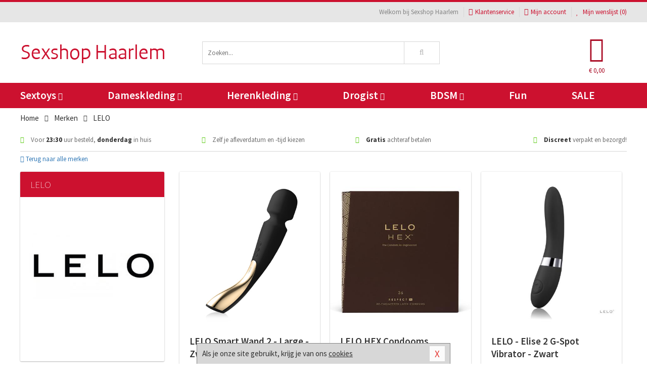

--- FILE ---
content_type: text/html; charset=UTF-8
request_url: https://www.sexshop-haarlem.nl/merken/lelo_vibrators
body_size: 8010
content:
<!DOCTYPE html>
<html lang="nl">
<head>
<title>LELO</title>
<meta name="viewport" content="width=device-width, initial-scale=1.0, user-scalable=no">
<meta http-equiv="X-UA-Compatible" content="IE=edge">
<meta content="IE=edge" http-equiv="X-UA-Compatible">
<meta charset="utf-8">
<meta name="format-detection" content="telephone=no">



<meta name="robots" content="index, follow">






<meta name="keywords" content="">



<meta name="description" content="">









<link nonce="395b1ead94606f399575a6118e28c22998d06bc1eeb562a95ea22b13af6d495a" href="https://cdn.edc.nl/customs/css/styles_523.css" rel="stylesheet">






<meta name="author" content="Sexshop Haarlem">



<link nonce="395b1ead94606f399575a6118e28c22998d06bc1eeb562a95ea22b13af6d495a" rel="canonical" href="https://www.sexshop-haarlem.nl/merken/lelo_vibrators">






<!-- Global site tag (gtag.js) - Google Analytics -->
<script  nonce="395b1ead94606f399575a6118e28c22998d06bc1eeb562a95ea22b13af6d495a" async src="https://www.googletagmanager.com/gtag/js?id=UA-42759616-27"></script>
<script  nonce="395b1ead94606f399575a6118e28c22998d06bc1eeb562a95ea22b13af6d495a">
    window.dataLayer = window.dataLayer || [];
    function gtag(){dataLayer.push(arguments);}
    gtag('js', new Date());

        gtag('config', 'UA-42759616-27');
</script>


<!-- HTML5 Shim and Respond.js IE8 support of HTML5 elements and media queries -->
<!-- WARNING: Respond.js doesn't work if you view the page via file:// -->
<!--[if lt IE 9]>
  <script  nonce="395b1ead94606f399575a6118e28c22998d06bc1eeb562a95ea22b13af6d495a" src="https://oss.maxcdn.com/libs/html5shiv/3.7.0/html5shiv.js"></script>
  <script  nonce="395b1ead94606f399575a6118e28c22998d06bc1eeb562a95ea22b13af6d495a" src="https://oss.maxcdn.com/libs/respond.js/1.3.0/respond.min.js"></script>
<![endif]-->


<style nonce="395b1ead94606f399575a6118e28c22998d06bc1eeb562a95ea22b13af6d495a">
#new_alert_overlay{
    position:fixed;
    top:0;
    right:0;
    bottom:0;
    left:0;
    content:'';
    z-index:9999;
    background-color:rgba(255,255,255,0.8);
}
.new-alert{
    position:absolute;
    top:50%;
    left:50%;
    z-index:10000;
    padding:15px;
    background-color:white;
    border:1px solid #333;
    transform:translate(-50%,-50%);
    text-align:center;
}

.new-alert button{
    margin-top:10px;
    padding:3px 13px;
    background:none;
    border:none;
    border:1px solid #B9B9B9;
    text-transform:uppercase;
}
</style>
</head>
<body>



<div class="body-blur"></div>






<div id="overall_popup_window"></div>
<div id="modal_wrapper"></div>



<div class="site-header-topbar">
<div class="container">







<div class="links-menu">
<ul>



<li class="welcome">Welkom bij Sexshop Haarlem</li>



<li><a href="https://www.sexshop-haarlem.nl/klantenservice" title="Klantenservice" target="_self"><i class="fa fa-comments"></i>Klantenservice</a></li>



<li><a href="https://www.sexshop-haarlem.nl/account" title="Mijn account"><i class="fa fa-user"></i>Mijn account</a></li>



<li class="wishlistIndicator">
<a href="https://www.sexshop-haarlem.nl/wenslijst" title="Mijn wenslijst">



<i id="wishlist_header_icon" class="fa fa-heart"></i>



Mijn wenslijst


(<span id="wishlist_header_count">0</span>)
</a>
</li>
</ul>
</div>






<div class="mobiele-header">


<div class="button menu">
<button id="mobile_navigation_button" type="button"><i class="fa fa-bars"></i></button>
</div>


<div class="button zoeken"><button id="mobile_search_button" type="button"><i class="fa fa-search"></i></button></div>


<div class="button wenslijst wishlistIndicator">
<a href="https://www.sexshop-haarlem.nl/wenslijst" id="mobile_wishlist_button"><i class="fa fa-heart"></i></a>
</div>


<div id="header_winkelwagen_mob" class="button winkelmandje">
<a href="https://www.sexshop-haarlem.nl/afrekenenwinkelwagen" id="mobile_shoppingcart_button"><i class="fa fa-shopping-basket"></i></a>
<span class="ww-aantal">0</span>
</div>


<div class="logo">
<a href="https://www.sexshop-haarlem.nl/">
<img alt="Sexshop Haarlem" class="img-responsive" src="https://cdn.edc.nl/customs/logos/mobiel/523.png" width="290" height="120">
</a>
</div>
</div>
</div>
</div>






<header id="website_header" class="site-header" onmouseleave="winkelwagenclose()">
<div class="container">



<div class="site-header-logo hidden-xs">
<a class="p-r-10" href="https://www.sexshop-haarlem.nl/">
<img alt="Sexshop Haarlem" class="img-responsive" src="https://cdn.edc.nl/customs/logos/shop/523.png" width="290" height="120">
</a>
</div>



<div class="site-header-zoeken">
<form id="top_search" class="header-zoeken-formulier" method="get" action="https://www.sexshop-haarlem.nl/zoeken.html" accept-charset="utf-8">
<input class="header-zoeken-formulier-veld" type="search" name="zoek" placeholder="Zoeken..." onblur="setTimeout(tzs3,500);" onkeyup="tzs(this.value)" onkeydown="tzs4()" autocomplete="off">
<button class="header-zoeken-formulier-knop" type="submit" value="Zoeken"><i class="fa fa-search"></i></button>
<div id="zoeksuggesties" class="hidden-xs"></div>
</form>
</div>



<div id="top_cart" class="site-header-winkelmandje hidden-xs">
<a id="shopping_cart_icon" class="winkelmandje" href="https://www.sexshop-haarlem.nl/afrekenenwinkelwagen" onmouseenter="winkelwagenopen()">



<div class="winkelmandje-icoon"><i class="fa fa-shopping-basket"></i></div>






<div id="shopping_cart_total" class="winkelmandje-prijs">&euro; 0,00</div>
</a></div>




<div id="top_microcart" class="hidden-xs">
<div class="wrapper">
<h2>
Winkelwagen <button type="button" class="" onclick="winkelwagenclose()"><i class="fa fa-times"></i></button>
</h2>
<div class="lege-winkelwagen">
<p>Je winkelwagen bevat nog geen producten.</p>
</div>
</div></div>
</div>
</header>



<nav id="site_navigation">
<div class="container">
<ul class="p-0">
<li class="menu-item mobile title">Winkelen <span class="close-navigation c-pointer">X</span></li>






<li class="menu-item ">
<a href="https://www.sexshop-haarlem.nl/sextoys">
Sextoys<i class="fa fa-caret-down"></i>
</a>


<ul class="sub-nav" style="height:290px;">
<li>
<ul>
<li class="title">
<a href="https://www.sexshop-haarlem.nl/sextoys/vibrators" title="Vibrators" target="_self">
Vibrators</a>
</li>
<li><a href="https://www.sexshop-haarlem.nl/mini-vibrator" title="Mini Vibrators" target="_self">Mini Vibrators</a></li>
<li><a href="https://www.sexshop-haarlem.nl/wand-vibrator" title="Wand Vibrators" target="_self">Wand Vibrators</a></li>
<li><a href="https://www.sexshop-haarlem.nl/opleg-vibrator" title="Opleg Vibrators" target="_self">Opleg Vibrators</a></li>
<li><a href="https://www.sexshop-haarlem.nl/realistische-vibrator" title="Realistische Vibrators" target="_self">Realistische Vibrators</a></li>
<li><a href="https://www.sexshop-haarlem.nl/koppel-vibrator" title="Koppel Vibrators" target="_self">Koppel Vibrators</a></li>
<li><a href="https://www.sexshop-haarlem.nl/tarzan-vibrator" title="Tarzan Vibrators" target="_self">Tarzan Vibrators</a></li>
</ul>
<ul>
<li class="title">
<a href="https://www.sexshop-haarlem.nl/sextoys/dildos" title="Dildo's" target="_self">
Dildo's</a>
</li>
<li><a href="https://www.sexshop-haarlem.nl/dubbele-dildo" title="Dubbele Dildo's" target="_self">Dubbele Dildo's</a></li>
<li><a href="https://www.sexshop-haarlem.nl/xxl-dildo" title="XXL Dildo's" target="_self">XXL Dildo's</a></li>
<li><a href="https://www.sexshop-haarlem.nl/metalen-dildo" title="Metalen Dildo's" target="_self">Metalen Dildo's</a></li>
<li><a href="https://www.sexshop-haarlem.nl/realistische-dildo" title="Realistische Dildo's" target="_self">Realistische Dildo's</a></li>
<li><a href="https://www.sexshop-haarlem.nl/anaal-dildo" title="Anaal Dildo's" target="_self">Anaal Dildo's</a></li>
<li><a href="https://www.sexshop-haarlem.nl/strapon-dildo" title="Voorbind Dildo's" target="_self">Voorbind Dildo's</a></li>
</ul>
<ul>
<li class="title">
<a href="https://www.sexshop-haarlem.nl/sextoys/masturbators" title="Masturbators   " target="_self">
Masturbators   </a>
</li>
<li><a href="https://www.sexshop-haarlem.nl/mond-masturbator" title="Kunst Mond" target="_self">Kunst Mond</a></li>
<li><a href="https://www.sexshop-haarlem.nl/kunstvagina" title="Kunst Vagina" target="_self">Kunst Vagina</a></li>
<li><a href="https://www.sexshop-haarlem.nl/fleshlight-masturbator" title="Fleshlight Masturbators" target="_self">Fleshlight Masturbators</a></li>
<li><a href="https://www.sexshop-haarlem.nl/opblaaspop" title="Opblaaspoppen" target="_self">Opblaaspoppen</a></li>
<li><a href="https://www.sexshop-haarlem.nl/kont-masturbator" title="Kunst Kont" target="_self">Kunst Kont</a></li>
<li><a href="https://www.sexshop-haarlem.nl/vibrerende-masturbator" title="Vibrerende Masturbators" target="_self">Vibrerende Masturbators</a></li>
</ul>
<ul>
<li class="title">
<a href="https://www.sexshop-haarlem.nl/sextoys/anaal-speeltjes" title="Anaal Speeltjes " target="_self">
Anaal Speeltjes </a>
</li>
<li><a href="https://www.sexshop-haarlem.nl/anaal-kralen/klassieke-beads" title="Anaal Beads" target="_self">Anaal Beads</a></li>
<li><a href="https://www.sexshop-haarlem.nl/buttplug-met-vibraties" title="Buttplugs Vibrerend" target="_self">Buttplugs Vibrerend</a></li>
<li><a href="https://www.sexshop-haarlem.nl/anaal-kralen/anaalkettingen" title="Anaal Kettingen" target="_self">Anaal Kettingen</a></li>
<li><a href="https://www.sexshop-haarlem.nl/xxl-buttplug" title="Buttplugs XXL" target="_self">Buttplugs XXL</a></li>
<li><a href="https://www.sexshop-haarlem.nl/buttplug-set" title="Buttplug Sets" target="_self">Buttplug Sets</a></li>
<li><a href="https://www.sexshop-haarlem.nl/standaard-buttplug" title="Buttplugs Standaard" target="_self">Buttplugs Standaard</a></li>
</ul>
<ul>
<li class="title">Meer Seksspeeltjes</li>
<li><a href="https://www.sexshop-haarlem.nl/penisring-set" title="Penisringen" target="_self">Penisringen</a></li>
<li><a href="https://www.sexshop-haarlem.nl/erotische-cadeaus" title="Erotische Cadeaus" target="_self">Erotische Cadeaus</a></li>
<li><a href="https://www.sexshop-haarlem.nl/neukmachine" title="Seksmachines" target="_self">Seksmachines</a></li>
<li><a href="https://www.sexshop-haarlem.nl/spannende-fun-artikelen" title="Fun Artikelen" target="_self">Fun Artikelen</a></li>
<li><a href="https://www.sexshop-haarlem.nl/vibrerend-ei" title="Vibratie Eitjes" target="_self">Vibratie Eitjes</a></li>
<li><a href="https://www.sexshop-haarlem.nl/penis-sleeve" title="Penis Sleeves" target="_self">Penis Sleeves</a></li>
</ul>
</li>
</ul>
</li>
<li class="menu-item ">
<a href="https://www.sexshop-haarlem.nl/vrouwen">
Dameskleding<i class="fa fa-caret-down"></i>
</a>


<ul class="sub-nav" style="height:290px;">
<li>
<ul>
<li class="title">
<a href="https://www.sexshop-haarlem.nl/vrouwen/lingerie-vrouwen" title="Lingerie " target="_self">
Lingerie </a>
</li>
<li><a href="https://www.sexshop-haarlem.nl/sexy-catsuit" title="Catsuits" target="_self">Catsuits</a></li>
<li><a href="https://www.sexshop-haarlem.nl/sexy-dames-string" title="Strings" target="_self">Strings</a></li>
<li><a href="https://www.sexshop-haarlem.nl/bustier-korset" title="Korsetten" target="_self">Korsetten</a></li>
<li><a href="https://www.sexshop-haarlem.nl/nachtkleding" title="Nachtkleding" target="_self">Nachtkleding</a></li>
<li><a href="https://www.sexshop-haarlem.nl/erotische-bh-setjes" title="BH-Sets" target="_self">BH-Sets</a></li>
<li><a href="https://www.sexshop-haarlem.nl/kostuums-rollenspel" title="Rollenspel" target="_self">Rollenspel</a></li>
</ul>
<ul>
<li class="title">
<a href="https://www.sexshop-haarlem.nl/vrouwen/kleding-vrouwen" title="Kleding" target="_self">
Kleding</a>
</li>
<li><a href="https://www.sexshop-haarlem.nl/clubwear-kleding" title="Clubwear" target="_self">Clubwear</a></li>
<li><a href="https://www.sexshop-haarlem.nl/sexy-top-met-rok/rokjes" title="Rokjes" target="_self">Rokjes</a></li>
<li><a href="https://www.sexshop-haarlem.nl/erotische-jurkjes" title="Erotische Jurkjes" target="_self">Erotische Jurkjes</a></li>
<li><a href="https://www.sexshop-haarlem.nl/sexy-top-met-rok/tops" title="Topjes" target="_self">Topjes</a></li>
<li><a href="https://www.sexshop-haarlem.nl/sexy-jurkje" title="Jurkjes" target="_self">Jurkjes</a></li>
<li><a href="https://www.sexshop-haarlem.nl/sexy-dames-kostuums" title="Kostuums" target="_self">Kostuums</a></li>
</ul>
<ul>
<li class="title">
<a href="https://www.sexshop-haarlem.nl/vrouwen/fetish-voor-haar" title="Fetish Collectie " target="_self">
Fetish Collectie </a>
</li>
<li><a href="https://www.sexshop-haarlem.nl/latex-damescollectie/latex-kousen" title="Latex Kousen" target="_self">Latex Kousen</a></li>
<li><a href="https://www.sexshop-haarlem.nl/leren-kleding-voor-haar" title="Leer Collectie" target="_self">Leer Collectie</a></li>
<li><a href="https://www.sexshop-haarlem.nl/lak-damescollectie" title="Lak Collectie " target="_self">Lak Collectie </a></li>
<li><a href="https://www.sexshop-haarlem.nl/wetlook-kleding-voor-haar/sale" title="Sale Wetlook" target="_self">Sale Wetlook</a></li>
<li><a href="https://www.sexshop-haarlem.nl/latex-damescollectie" title="Latex Collectie" target="_self">Latex Collectie</a></li>
<li><a href="https://www.sexshop-haarlem.nl/wetlook-kleding-voor-haar" title="Wetlook Collectie" target="_self">Wetlook Collectie</a></li>
</ul>
<ul>
<li class="title">
<a href="https://www.sexshop-haarlem.nl/vrouwen/beenmode" title="Beenmode" target="_self">
Beenmode</a>
</li>
<li><a href="https://www.sexshop-haarlem.nl/sexy-panty/pantys-open-kruisje" title="Erotische Panty's" target="_self">Erotische Panty's</a></li>
<li><a href="https://www.sexshop-haarlem.nl/sexy-panty" title="Panty Collectie " target="_self">Panty Collectie </a></li>
<li><a href="https://www.sexshop-haarlem.nl/dames-kousen/fun-kousen" title="Fun Kousen" target="_self">Fun Kousen</a></li>
<li><a href="https://www.sexshop-haarlem.nl/dames-kousen" title="Kousen Collectie" target="_self">Kousen Collectie</a></li>
<li><a href="https://www.sexshop-haarlem.nl/dames-legging" title="Leggings" target="_self">Leggings</a></li>
</ul>
<ul>
<li class="title">
<a href="https://www.sexshop-haarlem.nl/vrouwen/accessoires" title="Accessoires" target="_self">
Accessoires</a>
</li>
<li><a href="https://www.sexshop-haarlem.nl/pruiken" title="Pruiken" target="_self">Pruiken</a></li>
<li><a href="https://www.sexshop-haarlem.nl/sexy-halsband-vrouwen" title="Halsbanden" target="_self">Halsbanden</a></li>
<li><a href="https://www.sexshop-haarlem.nl/erotische-sieraden" title="Sieraden" target="_self">Sieraden</a></li>
<li><a href="https://www.sexshop-haarlem.nl/sexy-handschoenen" title="Handschoenen" target="_self">Handschoenen</a></li>
<li><a href="https://www.sexshop-haarlem.nl/valse-wimpers" title="Wimpers" target="_self">Wimpers</a></li>
<li><a href="https://www.sexshop-haarlem.nl/sexy-masker" title="Maskers" target="_self">Maskers</a></li>
</ul>
</li>
</ul>
</li>
<li class="menu-item ">
<a href="https://www.sexshop-haarlem.nl/mannen">
Herenkleding<i class="fa fa-caret-down"></i>
</a>


<ul class="sub-nav" style="height:290px;">
<li>
<ul>
<li class="title">
<a href="https://www.sexshop-haarlem.nl/mannen/lingerie-mannen" title="Heren Collectie" target="_self">
Heren Collectie</a>
</li>
<li><a href="https://www.sexshop-haarlem.nl/heren-lingerie-body" title="Body's" target="_self">Body's</a></li>
<li><a href="https://www.sexshop-haarlem.nl/sexy-heren-slip" title="Slips" target="_self">Slips</a></li>
<li><a href="https://www.sexshop-haarlem.nl/jockstraps" title="Jockstraps" target="_self">Jockstraps</a></li>
<li><a href="https://www.sexshop-haarlem.nl/heren-kostuums-rollenspel" title="Kostuums" target="_self">Kostuums</a></li>
<li><a href="https://www.sexshop-haarlem.nl/sexy-heren-shirt" title="Shirts" target="_self">Shirts</a></li>
</ul>
<ul>
<li class="title">
<a href="https://www.sexshop-haarlem.nl/sexy-heren-boxershorts" title="Shorts " target="_self">
Shorts </a>
</li>
<li><a href="https://www.sexshop-haarlem.nl/sexy-heren-boxershorts/lang-short" title="Lange Shorts" target="_self">Lange Shorts</a></li>
<li><a href="https://www.sexshop-haarlem.nl/sexy-heren-boxershorts" title="Sale Shorts" target="_self">Sale Shorts</a></li>
<li><a href="https://www.sexshop-haarlem.nl/sexy-heren-boxershorts/transparante-shorts" title="Transparante Shorts" target="_self">Transparante Shorts</a></li>
<li><a href="https://www.sexshop-haarlem.nl/sexy-heren-boxershorts/klassieke-shorts" title="Klassieke Shorts" target="_self">Klassieke Shorts</a></li>
</ul>
<ul>
<li class="title">
<a href="https://www.sexshop-haarlem.nl/sexy-heren-string" title="Strings" target="_self">
Strings</a>
</li>
<li><a href="https://www.sexshop-haarlem.nl/sexy-heren-string/transparante-strings" title="Transparante Strings" target="_self">Transparante Strings</a></li>
<li><a href="https://www.sexshop-haarlem.nl/sexy-heren-string/fun-strings" title="Fun Strings" target="_self">Fun Strings</a></li>
<li><a href="https://www.sexshop-haarlem.nl/sexy-heren-string/klassieke-heren-string" title="Klassieke Strings" target="_self">Klassieke Strings</a></li>
<li><a href="https://www.sexshop-haarlem.nl/sexy-heren-string/sale" title="Sale Strings" target="_self">Sale Strings</a></li>
<li><a href="https://www.sexshop-haarlem.nl/sexy-heren-string/erotische-strings" title="Erotische Strings" target="_self">Erotische Strings</a></li>
</ul>
<ul>
<li class="title">
<a href="https://www.sexshop-haarlem.nl/mannen/fetish-voor-hem" title="Fetish Collectie" target="_self">
Fetish Collectie</a>
</li>
<li><a href="https://www.sexshop-haarlem.nl/latex-herenkleding" title="Latex Collectie" target="_self">Latex Collectie</a></li>
<li><a href="https://www.sexshop-haarlem.nl/leren-kleding-mannen" title="Leer Collectie" target="_self">Leer Collectie</a></li>
<li><a href="https://www.sexshop-haarlem.nl/dildo-slip/dildo-slip-mannen" title="Dildo Slips" target="_self">Dildo Slips</a></li>
<li><a href="https://www.sexshop-haarlem.nl/wetlook-kleding-heren" title="Wetlook Collectie " target="_self">Wetlook Collectie </a></li>
<li><a href="https://www.sexshop-haarlem.nl/lak-herenkleding" title="Lak Collectie " target="_self">Lak Collectie </a></li>
</ul>
<ul>
<li class="title">
<a href="https://www.sexshop-haarlem.nl/merken" title="Populaire Merken" target="_self">
Populaire Merken</a>
</li>
<li><a href="https://www.sexshop-haarlem.nl/merken/goodfellas" title="Goodfellas" target="_self">Goodfellas</a></li>
<li><a href="https://www.sexshop-haarlem.nl/merken/apollo" title="Apollo" target="_self">Apollo</a></li>
<li><a href="https://www.sexshop-haarlem.nl/merken/male-power-lingerie" title="Male Power" target="_self">Male Power</a></li>
<li><a href="https://www.sexshop-haarlem.nl/merken/blue-line" title="Blue Line" target="_self">Blue Line</a></li>
<li><a href="https://www.sexshop-haarlem.nl/merken/envy-menswear" title="Envy" target="_self">Envy</a></li>
</ul>
</li>
</ul>
</li>
<li class="menu-item ">
<a href="https://www.sexshop-haarlem.nl/drogist">
Drogist<i class="fa fa-caret-down"></i>
</a>


<ul class="sub-nav" style="height:290px;">
<li>
<ul>
<li class="title">
<a href="https://www.sexshop-haarlem.nl/drogist/vrouwen" title="Vrouwen" target="_self">
Vrouwen</a>
</li>
<li><a href="https://www.sexshop-haarlem.nl/persoonlijke-verzorging-dames" title="Persoonlijke Verzorging" target="_self">Persoonlijke Verzorging</a></li>
<li><a href="https://www.sexshop-haarlem.nl/intieme-douche-vrouwen" title="Intieme Douches" target="_self">Intieme Douches</a></li>
<li><a href="https://www.sexshop-haarlem.nl/libido-verhogen-vrouw" title="Libido Verhogers" target="_self">Libido Verhogers</a></li>
<li><a href="https://www.sexshop-haarlem.nl/borstpomp" title="Borstpompen" target="_self">Borstpompen</a></li>
<li><a href="https://www.sexshop-haarlem.nl/erotische-dames-parfums" title="Parfums &amp; Feromonen" target="_self">Parfums &amp; Feromonen</a></li>
<li><a href="https://www.sexshop-haarlem.nl/vagina-creme" title="Crèmes " target="_self">Crèmes </a></li>
</ul>
<ul>
<li class="title">
<a href="https://www.sexshop-haarlem.nl/drogist/mannen" title="Mannen" target="_self">
Mannen</a>
</li>
<li><a href="https://www.sexshop-haarlem.nl/persoonlijke-verzorging-heren" title="Scheerproducten" target="_self">Scheerproducten</a></li>
<li><a href="https://www.sexshop-haarlem.nl/erectiemiddelen" title="Erectiepillen" target="_self">Erectiepillen</a></li>
<li><a href="https://www.sexshop-haarlem.nl/klaarkomen-uitstellen" title="Uitstellen Klaarkomen" target="_self">Uitstellen Klaarkomen</a></li>
<li><a href="https://www.sexshop-haarlem.nl/intieme-douche" title="Intieme Verzorging" target="_self">Intieme Verzorging</a></li>
<li><a href="https://www.sexshop-haarlem.nl/verbeteren-sperma" title="Verbeteren Sperma" target="_self">Verbeteren Sperma</a></li>
<li><a href="https://www.sexshop-haarlem.nl/libido-verhogen-man" title="Libido Verhogers" target="_self">Libido Verhogers</a></li>
</ul>
<ul>
<li class="title">
<a href="https://www.sexshop-haarlem.nl/drogist/glijmiddelen" title="Glijmiddelen" target="_self">
Glijmiddelen</a>
</li>
<li><a href="https://www.sexshop-haarlem.nl/siliconen-glijmiddel" title="Glijmiddel Siliconen" target="_self">Glijmiddel Siliconen</a></li>
<li><a href="https://www.sexshop-haarlem.nl/smaakjes-glijmiddel" title="Glijmiddel Smaakje" target="_self">Glijmiddel Smaakje</a></li>
<li><a href="https://www.sexshop-haarlem.nl/fisting-gel" title="Fisting Gel" target="_self">Fisting Gel</a></li>
<li><a href="https://www.sexshop-haarlem.nl/stimulerend-glijmiddel" title="Glijmiddel Stimulerend" target="_self">Glijmiddel Stimulerend</a></li>
<li><a href="https://www.sexshop-haarlem.nl/anaal-glijmiddel" title="Glijmiddel Anaal " target="_self">Glijmiddel Anaal </a></li>
<li><a href="https://www.sexshop-haarlem.nl/glijmiddel-waterbasis" title="Glijmiddel Waterbasis" target="_self">Glijmiddel Waterbasis</a></li>
</ul>
<ul>
<li class="title">
<a href="https://www.sexshop-haarlem.nl/drogist/massage" title="Massage" target="_self">
Massage</a>
</li>
<li><a href="https://www.sexshop-haarlem.nl/massage-kaars" title="Massage Kaarsen" target="_self">Massage Kaarsen</a></li>
<li><a href="https://www.sexshop-haarlem.nl/lichaamspoeder" title="Lichaamspoeder" target="_self">Lichaamspoeder</a></li>
<li><a href="https://www.sexshop-haarlem.nl/massage-olie" title="Massage Oliën " target="_self">Massage Oliën </a></li>
<li><a href="https://www.sexshop-haarlem.nl/massage-apparaat" title="Massage Apparaten" target="_self">Massage Apparaten</a></li>
<li><a href="https://www.sexshop-haarlem.nl/massage-cadeau" title="Massage Cadeaus" target="_self">Massage Cadeaus</a></li>
<li><a href="https://www.sexshop-haarlem.nl/bodypaint" title="Bodypaint" target="_self">Bodypaint</a></li>
</ul>
<ul>
<li class="title">
<a href="https://www.sexshop-haarlem.nl/drogist/condooms" title="Condooms" target="_self">
Condooms</a>
</li>
<li><a href="https://www.sexshop-haarlem.nl/stimulerende-condooms" title="Extra Stimulerend" target="_self">Extra Stimulerend</a></li>
<li><a href="https://www.sexshop-haarlem.nl/standaard-condooms" title="Standaard" target="_self">Standaard</a></li>
<li><a href="https://www.sexshop-haarlem.nl/latexvrije-condooms" title="Latexvrij" target="_self">Latexvrij</a></li>
<li><a href="https://www.sexshop-haarlem.nl/condoom-orgasme-uitstellen" title="Orgasme Uitstellen" target="_self">Orgasme Uitstellen</a></li>
<li><a href="https://www.sexshop-haarlem.nl/bulkverpakking-condooms" title="Bulkverpakking" target="_self">Bulkverpakking</a></li>
<li><a href="https://www.sexshop-haarlem.nl/smaak-condooms" title="Smaakje" target="_self">Smaakje</a></li>
</ul>
</li>
</ul>
</li>
<li class="menu-item ">
<a href="https://www.sexshop-haarlem.nl/bdsm">
BDSM<i class="fa fa-caret-down"></i>
</a>


<ul class="sub-nav" style="height:290px;">
<li>
<ul>
<li class="title">
<a href="https://www.sexshop-haarlem.nl/bdsm/boeien" title="Boeien" target="_self">
Boeien</a>
</li>
<li><a href="https://www.sexshop-haarlem.nl/enkelboeien-bdsm" title="Enkelboeien" target="_self">Enkelboeien</a></li>
<li><a href="https://www.sexshop-haarlem.nl/satijnen-boeien-bdsm" title="Satijnen Boeien" target="_self">Satijnen Boeien</a></li>
<li><a href="https://www.sexshop-haarlem.nl/boeien-hogtie" title="Hogtie Boeien" target="_self">Hogtie Boeien</a></li>
<li><a href="https://www.sexshop-haarlem.nl/stalen-boeien-bdsm" title="Stalen Boeien" target="_self">Stalen Boeien</a></li>
<li><a href="https://www.sexshop-haarlem.nl/leren-boeien-bdsm" title="Leder Boeien" target="_self">Leder Boeien</a></li>
<li><a href="https://www.sexshop-haarlem.nl/pluche-boeien-bdsm" title="Pluche Boeien" target="_self">Pluche Boeien</a></li>
</ul>
<ul>
<li class="title">
<a href="https://www.sexshop-haarlem.nl/bdsm/sm-speeltjes" title="SM Speeltjes" target="_self">
SM Speeltjes</a>
</li>
<li><a href="https://www.sexshop-haarlem.nl/pinwheel-bdsm" title="Pinwheels" target="_self">Pinwheels</a></li>
<li><a href="https://www.sexshop-haarlem.nl/dilator" title="Dilators" target="_self">Dilators</a></li>
<li><a href="https://www.sexshop-haarlem.nl/tepelklemmen" title="Tepelklemmen" target="_self">Tepelklemmen</a></li>
<li><a href="https://www.sexshop-haarlem.nl/electro-sex" title="Electro Sex" target="_self">Electro Sex</a></li>
<li><a href="https://www.sexshop-haarlem.nl/sm-zweep" title="Zwepen" target="_self">Zwepen</a></li>
<li><a href="https://www.sexshop-haarlem.nl/sm-paddle" title="Paddles" target="_self">Paddles</a></li>
</ul>
<ul>
<li class="title">
<a href="https://www.sexshop-haarlem.nl/bdsm/bondage" title="Bondage Toys" target="_self">
Bondage Toys</a>
</li>
<li><a href="https://www.sexshop-haarlem.nl/bondage-harnas-bdsm" title="Harnassen" target="_self">Harnassen</a></li>
<li><a href="https://www.sexshop-haarlem.nl/spreidstang-bdsm" title="Spreidstangen" target="_self">Spreidstangen</a></li>
<li><a href="https://www.sexshop-haarlem.nl/knevel-bdsm" title="Knevels" target="_self">Knevels</a></li>
<li><a href="https://www.sexshop-haarlem.nl/maskers-bdsm" title="Maskers" target="_self">Maskers</a></li>
<li><a href="https://www.sexshop-haarlem.nl/halsband-bdsm" title="Halsbanden" target="_self">Halsbanden</a></li>
<li><a href="https://www.sexshop-haarlem.nl/bondage-set-bdsm" title="Pakketten" target="_self">Pakketten</a></li>
</ul>
<ul>
<li class="title">
<a href="https://www.sexshop-haarlem.nl/bdsm/chastity" title="Chastity" target="_self">
Chastity</a>
</li>
<li><a href="https://www.sexshop-haarlem.nl/bal-klemmen-bdsm/ball-stretchers" title="Ball Stretchers" target="_self">Ball Stretchers</a></li>
<li><a href="https://www.sexshop-haarlem.nl/peniskooi-bdsm/cbx-peniskooi" title="CB-X Kooien" target="_self">CB-X Kooien</a></li>
<li><a href="https://www.sexshop-haarlem.nl/bal-klemmen-bdsm/ball-crushers" title="Ball Crushers" target="_self">Ball Crushers</a></li>
<li><a href="https://www.sexshop-haarlem.nl/kuisheidsgordel" title="Kuisheidsgordels" target="_self">Kuisheidsgordels</a></li>
<li><a href="https://www.sexshop-haarlem.nl/bal-klemmen-bdsm/ball-spreaders" title="Ball Spreaders" target="_self">Ball Spreaders</a></li>
<li><a href="https://www.sexshop-haarlem.nl/peniskooi-bdsm" title="Peniskooien" target="_self">Peniskooien</a></li>
</ul>
<ul>
<li class="title">Specials  </li>
<li><a href="https://www.sexshop-haarlem.nl/kietelveer-bdsm" title="Kietelveren" target="_self">Kietelveren</a></li>
<li><a href="https://www.sexshop-haarlem.nl/tepelzuigers" title="Tepelzuigers" target="_self">Tepelzuigers</a></li>
<li><a href="https://www.sexshop-haarlem.nl/penis-plug-bdsm" title="Penis Plugs" target="_self">Penis Plugs</a></li>
<li><a href="https://www.sexshop-haarlem.nl/sm-kaars-bdsm" title="SM Kaarsen" target="_self">SM Kaarsen</a></li>
<li><a href="https://www.sexshop-haarlem.nl/bondage-touwen-bdsm" title="Bondage Touwen" target="_self">Bondage Touwen</a></li>
<li><a href="https://www.sexshop-haarlem.nl/speculum" title="Speculums" target="_self">Speculums</a></li>
</ul>
</li>
</ul>
</li>
<li class="menu-item hide">
<a href="https://www.sexshop-haarlem.nl/fun">
Fun</a>


</li>
<li class="menu-item ">
<a href="https://www.sexshop-haarlem.nl/fun">
Fun</a>


</li>
<li class="menu-item sale hidden-xs">
<a href="https://www.sexshop-haarlem.nl/sale">
SALE</a>


</li>






<li class="menu-item mobile"><a href="https://www.sexshop-haarlem.nl/blog">Blog</a></li>
<li class="menu-item mobile title">Account</li>
<li class="menu-item mobile"><a href="https://www.sexshop-haarlem.nl/afrekenenwinkelwagen"><i class="fa fa-shopping-basket"></i> Winkelwagen</a></li>
<li class="menu-item mobile"><a href="https://www.sexshop-haarlem.nl/wenslijst"><i class="fa fa-heart"></i> Wenslijst</a></li>
<li class="menu-item mobile"><a href="https://www.sexshop-haarlem.nl/account"><i class="fa fa-user"></i> Mijn account</a></li>
<li class="menu-item visible-xs klantenservice">
<a href="https://www.sexshop-haarlem.nl/klantenservice">
<i class="fa fa-comments"></i>
<span class="hidden-xs">+31 598 690453<br></span>
<span class="subline">Klantenservice<span class="status">| Nu open</span></span>
</a>
</li>
</ul>
</div>
</nav>






<nav>
<div class="breadcrumb-container white">
<div class="container">
<div class="row">
<div class="col-xs-12 col-sm-12 col-md-12 col-lg-12">
<ul id="breadcrumb">
<li>
<a href="/">
<span>
<span>Terug naar</span>  Home</span>
</a>
</li>
<li>
<a href="/merken">
<span>
<span>Terug naar</span>  Merken</span>
</a>
</li>
</ul>

<div class="actieve-pagina">
<i class="visible-xs fa fa-caret-left"></i>
<span>
LELO</span>
</div>
</div>
</div>
</div>
</div>

<script  nonce="395b1ead94606f399575a6118e28c22998d06bc1eeb562a95ea22b13af6d495a" type="application/ld+json">
{
  "@context": "http://schema.org",
  "@type": "BreadcrumbList",
  "itemListElement": [
  {
    "@type": "ListItem",
    "position": 1,
    "item": {
      "@id": "/",
      "name": "Home"
    }
  },
   {
    "@type": "ListItem",
    "position": 2,
    "item": {
      "@id": "/merken",
      "name": "Merken"
    }
  },
   {
    "@type": "ListItem",
    "position": 3,
    "item": {
      "@id": "/merken/lelo_vibrators",
      "name": "LELO"
    }
  }
   ]
}
</script>


<div class="usp-wrapper">
<div class="container">
<div class="row">
<div class="hidden-xs col-sm-12 col-md-12 col-lg-12">

<ul class="usps">
<li><span class="fa fa-check c-c2a"></span> Voor <strong>23:30</strong> uur besteld, <strong>donderdag</strong> in huis</li>
<li class=" hidden-sm hidden-md"><span class="fa fa-check c-c2a"></span> Zelf je afleverdatum en -tijd kiezen</li>
<li class="hidden-sm"><span class="fa fa-check c-c2a"></span> <strong>Gratis</strong> achteraf betalen</li>
<li><span class="fa fa-check c-c2a"></span> <strong>Discreet</strong> verpakt en bezorgd!</li>
</ul>
</div>
</div>
</div>
</div>
</nav>

<div id="merken">
<div class="container">
<div class="row">

<div class="col-xs-12">
<a href="/merken" class="hidden-xs terug-link d-block h-30 f-lh-30">
<span class="fa fa-angle-left"></span>
Terug naar alle merken</a>
</div>

<div class="col-xs-12 col-sm-4 col-md-3 col-lg-3   sidebar">
<div class="card m-t-10">

<div class="card-header">
<div class="card-title">LELO</div>
</div>

<div class="card-image">
<img alt="LELO" src="//cdn.edc.nl/merken/lelo_vibrators.jpg">
</div>

<div class="card-content">
<p></p>
</div>
</div>
</div>


<div class="col-xs-12 col-sm-8 col-md-9 col-lg-9">


<div id="merken_details_producten">
<div class="producten-overzicht">







<div class="col-xs-12 col-sm-6 col-md-4 col-lg-4 po_blok">





<div class="card">



<div class="card-image m-t-20">
<div class="absolute-square">
<a href="/massage-apparaat/lelo-smart-wand-2-large-zwart_39073.html" rel="no-follow" class="content">
<img src="https://cdn.edc.nl/450/LE7796.jpg" alt="LELO Smart Wand 2 - Large - Zwart" class="img-responsive" width="450" height="450">
</a>
</div>
</div>


<div class="card-content">



<a class="d-block h-50 f-xs-lh-20 f-lh-25 f-xs-medium f-larger f-600 f-td-n c-darkest  m-b-5 d-overflow-hidden" href="/massage-apparaat/lelo-smart-wand-2-large-zwart_39073.html">
LELO Smart Wand 2 - Large - Zwart</a>



<p class="f-lh-30 h-30">


<span class="c-main f-extra-larger f-900">&euro; 119,99</span>
</p>




<div class="m-t-10 h-40 f-lh-20 c-cta f-medium f-700 m-b-5 f-uppercase">
Voor 23:30 uur besteld, donderdag in huis</div>


 <div class="m-t-10">
 <a class="knop-plat main uppercase vol" href="/massage-apparaat/lelo-smart-wand-2-large-zwart_39073.html">Bekijk dit product</a>
 </div>
</div>
</div>
</div>







<div class="col-xs-12 col-sm-6 col-md-4 col-lg-4 po_blok">





<div class="card">



<div class="card-image m-t-20">
<div class="absolute-square">
<a href="/extra-sterke-condooms/lelo-hex-condooms-respect-xl-36-st_36217.html" rel="no-follow" class="content">
<img src="https://cdn.edc.nl/450/LE5037.jpg" alt="LELO HEX Condooms Respect XL - 36 St." class="img-responsive" width="450" height="450">
</a>
</div>
</div>


<div class="card-content">



<a class="d-block h-50 f-xs-lh-20 f-lh-25 f-xs-medium f-larger f-600 f-td-n c-darkest  m-b-5 d-overflow-hidden" href="/extra-sterke-condooms/lelo-hex-condooms-respect-xl-36-st_36217.html">
LELO HEX Condooms Respect XL - 36 St.</a>



<p class="f-lh-30 h-30">


<span class="c-main f-extra-larger f-900">&euro; 20,99</span>
</p>




<div class="m-t-10 h-40 f-lh-20 c-cta f-medium f-700 m-b-5 f-uppercase">
Voor 23:30 uur besteld, donderdag in huis</div>


 <div class="m-t-10">
 <a class="knop-plat main uppercase vol" href="/extra-sterke-condooms/lelo-hex-condooms-respect-xl-36-st_36217.html">Bekijk dit product</a>
 </div>
</div>
</div>
</div>







<div class="col-xs-12 col-sm-6 col-md-4 col-lg-4 po_blok">





<div class="card">



<div class="card-image m-t-20">
<div class="absolute-square">
<a href="/g-spot-vibrator/lelo-elise-2-g-spot-vibrator-zwart_29264.html" rel="no-follow" class="content">
<img src="https://cdn.edc.nl/450/le7671_7.jpg" alt="LELO - Elise 2 G-Spot Vibrator - Zwart" class="img-responsive" width="450" height="450">
</a>
</div>
</div>


<div class="card-content">



<a class="d-block h-50 f-xs-lh-20 f-lh-25 f-xs-medium f-larger f-600 f-td-n c-darkest  m-b-5 d-overflow-hidden" href="/g-spot-vibrator/lelo-elise-2-g-spot-vibrator-zwart_29264.html">
LELO - Elise 2 G-Spot Vibrator - Zwart</a>



<p class="f-lh-30 h-30">


<span class="c-main f-extra-larger f-900">&euro; 129,99</span>
</p>




<div class="m-t-10 h-40 f-lh-20 c-cta f-medium f-700 m-b-5 f-uppercase">
Voor 23:30 uur besteld, donderdag in huis</div>


 <div class="m-t-10">
 <a class="knop-plat main uppercase vol" href="/g-spot-vibrator/lelo-elise-2-g-spot-vibrator-zwart_29264.html">Bekijk dit product</a>
 </div>
</div>
</div>
</div>







<div class="col-xs-12 col-sm-6 col-md-4 col-lg-4 po_blok">





<div class="card">



<div class="card-image m-t-20">
<div class="absolute-square">
<a href="/extra-sterke-condooms/lelo-hex-condooms-original-36-st_36216.html" rel="no-follow" class="content">
<img src="https://cdn.edc.nl/450/LE3996.jpg" alt="LELO HEX Condooms Original - 36 St." class="img-responsive" width="450" height="450">
</a>
</div>
</div>


<div class="card-content">



<a class="d-block h-50 f-xs-lh-20 f-lh-25 f-xs-medium f-larger f-600 f-td-n c-darkest  m-b-5 d-overflow-hidden" href="/extra-sterke-condooms/lelo-hex-condooms-original-36-st_36216.html">
LELO HEX Condooms Original - 36 St.</a>



<p class="f-lh-30 h-30">


<span class="c-main f-extra-larger f-900">&euro; 20,99</span>
</p>




<div class="m-t-10 h-40 f-lh-20 c-cta f-medium f-700 m-b-5 f-uppercase">
Voor 23:30 uur besteld, donderdag in huis</div>


 <div class="m-t-10">
 <a class="knop-plat main uppercase vol" href="/extra-sterke-condooms/lelo-hex-condooms-original-36-st_36216.html">Bekijk dit product</a>
 </div>
</div>
</div>
</div>







<div class="col-xs-12 col-sm-6 col-md-4 col-lg-4 po_blok">





<div class="card">



<div class="card-image m-t-20">
<div class="absolute-square">
<a href="/g-spot-vibrator/lelo-soraya-wave-g-spot-vibrator-zwart_40085.html" rel="no-follow" class="content">
<img src="https://cdn.edc.nl/450/le8151_7.jpg" alt="LELO - Soraya Wave G-Spot Vibrator - Zwart" class="img-responsive" width="450" height="450">
</a>
</div>
</div>


<div class="card-content">



<a class="d-block h-50 f-xs-lh-20 f-lh-25 f-xs-medium f-larger f-600 f-td-n c-darkest  m-b-5 d-overflow-hidden" href="/g-spot-vibrator/lelo-soraya-wave-g-spot-vibrator-zwart_40085.html">
LELO - Soraya Wave G-Spot Vibrator - Zwart</a>



<p class="f-lh-30 h-30">


<span class="c-main f-extra-larger f-900">&euro; 179,99</span>
</p>




<div class="m-t-10 h-40 f-lh-20 c-cta f-medium f-700 m-b-5 f-uppercase">
Voor 23:30 uur besteld, donderdag in huis</div>


 <div class="m-t-10">
 <a class="knop-plat main uppercase vol" href="/g-spot-vibrator/lelo-soraya-wave-g-spot-vibrator-zwart_40085.html">Bekijk dit product</a>
 </div>
</div>
</div>
</div>







<div class="col-xs-12 col-sm-6 col-md-4 col-lg-4 po_blok">





<div class="card">



<div class="card-image m-t-20">
<div class="absolute-square">
<a href="/toycleaner/lelo-antibacterile-reinigingsspray_8625.html" rel="no-follow" class="content">
<img src="https://cdn.edc.nl/450/31862500.jpg" alt="LELO - Antibacteriële Reinigingsspray" class="img-responsive" width="450" height="450">
</a>
</div>
</div>


<div class="card-content">



<a class="d-block h-50 f-xs-lh-20 f-lh-25 f-xs-medium f-larger f-600 f-td-n c-darkest  m-b-5 d-overflow-hidden" href="/toycleaner/lelo-antibacterile-reinigingsspray_8625.html">
LELO - Antibacteriële Reinigingsspray</a>



<p class="f-lh-30 h-30">


<span class="c-main f-extra-larger f-900">&euro; 10,49</span>
</p>




<div class="m-t-10 h-40 f-lh-20 c-cta f-medium f-700 m-b-5 f-uppercase">
Voor 23:30 uur besteld, donderdag in huis</div>


 <div class="m-t-10">
 <a class="knop-plat main uppercase vol" href="/toycleaner/lelo-antibacterile-reinigingsspray_8625.html">Bekijk dit product</a>
 </div>
</div>
</div>
</div>







<div class="col-xs-12 col-sm-6 col-md-4 col-lg-4 po_blok">





<div class="card">



<div class="card-image m-t-20">
<div class="absolute-square">
<a href="/luchtdruk-vibrator/lelo-sona-2-cruise-luchtdrukvibrator-paars_42056.html" rel="no-follow" class="content">
<img src="https://cdn.edc.nl/450/LE7871.jpg" alt="LELO - Sona 2 Cruise Luchtdrukvibrator - Paars" class="img-responsive" width="450" height="450">
</a>
</div>
</div>


<div class="card-content">



<a class="d-block h-50 f-xs-lh-20 f-lh-25 f-xs-medium f-larger f-600 f-td-n c-darkest  m-b-5 d-overflow-hidden" href="/luchtdruk-vibrator/lelo-sona-2-cruise-luchtdrukvibrator-paars_42056.html">
LELO - Sona 2 Cruise Luchtdrukvibrator - Paars</a>



<p class="f-lh-30 h-30">


<span class="c-main f-extra-larger f-900">&euro; 109,99</span>
</p>




<div class="m-t-10 h-40 f-lh-20 c-cta f-medium f-700 m-b-5 f-uppercase">
Voor 23:30 uur besteld, donderdag in huis</div>


 <div class="m-t-10">
 <a class="knop-plat main uppercase vol" href="/luchtdruk-vibrator/lelo-sona-2-cruise-luchtdrukvibrator-paars_42056.html">Bekijk dit product</a>
 </div>
</div>
</div>
</div>







<div class="col-xs-12 col-sm-6 col-md-4 col-lg-4 po_blok">





<div class="card">



<div class="card-image m-t-20">
<div class="absolute-square">
<a href="/g-spot-vibrator/lelo-liv-2-g-spot-vibrator-cerise_29260.html" rel="no-follow" class="content">
<img src="https://cdn.edc.nl/450/LE7909.jpg" alt="LELO - Liv 2 G-Spot Vibrator - Cerise" class="img-responsive" width="450" height="450">
</a>
</div>
</div>


<div class="card-content">



<a class="d-block h-50 f-xs-lh-20 f-lh-25 f-xs-medium f-larger f-600 f-td-n c-darkest  m-b-5 d-overflow-hidden" href="/g-spot-vibrator/lelo-liv-2-g-spot-vibrator-cerise_29260.html">
LELO - Liv 2 G-Spot Vibrator - Cerise</a>



<p class="f-lh-30 h-30">


<span class="c-main f-extra-larger f-900">&euro; 104,99</span>
</p>




<div class="m-t-10 h-40 f-lh-20 c-cta f-medium f-700 m-b-5 f-uppercase">
Voor 23:30 uur besteld, donderdag in huis</div>


 <div class="m-t-10">
 <a class="knop-plat main uppercase vol" href="/g-spot-vibrator/lelo-liv-2-g-spot-vibrator-cerise_29260.html">Bekijk dit product</a>
 </div>
</div>
</div>
</div>







<div class="col-xs-12 col-sm-6 col-md-4 col-lg-4 po_blok">





<div class="card">



<div class="card-image m-t-20">
<div class="absolute-square">
<a href="/massage-apparaat/lelo-smart-wand-2-medium-zwart_45204.html" rel="no-follow" class="content">
<img src="https://cdn.edc.nl/450/LE8373.jpg" alt="LELO - Smart Wand 2 Medium - Zwart" class="img-responsive" width="450" height="450">
</a>
</div>
</div>


<div class="card-content">



<a class="d-block h-50 f-xs-lh-20 f-lh-25 f-xs-medium f-larger f-600 f-td-n c-darkest  m-b-5 d-overflow-hidden" href="/massage-apparaat/lelo-smart-wand-2-medium-zwart_45204.html">
LELO - Smart Wand 2 Medium - Zwart</a>



<p class="f-lh-30 h-30">


<span class="c-main f-extra-larger f-900">&euro; 119,99</span>
</p>




<div class="m-t-10 h-40 f-lh-20 c-cta f-medium f-700 m-b-5 f-uppercase">
Voor 23:30 uur besteld, donderdag in huis</div>


 <div class="m-t-10">
 <a class="knop-plat main uppercase vol" href="/massage-apparaat/lelo-smart-wand-2-medium-zwart_45204.html">Bekijk dit product</a>
 </div>
</div>
</div>
</div>







<div class="col-xs-12 col-sm-6 col-md-4 col-lg-4 po_blok">





<div class="card">



<div class="card-image m-t-20">
<div class="absolute-square">
<a href="/vagina-balletjes/lelo-luna-vagina-balletjes-zwart_9057.html" rel="no-follow" class="content">
<img src="https://cdn.edc.nl/450/03190570000.jpg" alt="LELO - Luna Vagina Balletjes - Zwart" class="img-responsive" width="450" height="450">
</a>
</div>
</div>


<div class="card-content">



<a class="d-block h-50 f-xs-lh-20 f-lh-25 f-xs-medium f-larger f-600 f-td-n c-darkest  m-b-5 d-overflow-hidden" href="/vagina-balletjes/lelo-luna-vagina-balletjes-zwart_9057.html">
LELO - Luna Vagina Balletjes - Zwart</a>



<p class="f-lh-30 h-30">


<span class="c-main f-extra-larger f-900">&euro; 34,99</span>
</p>




<div class="m-t-10 h-40 f-lh-20 c-cta f-medium f-700 m-b-5 f-uppercase">
Voor 23:30 uur besteld, donderdag in huis</div>


 <div class="m-t-10">
 <a class="knop-plat main uppercase vol" href="/vagina-balletjes/lelo-luna-vagina-balletjes-zwart_9057.html">Bekijk dit product</a>
 </div>
</div>
</div>
</div>







<div class="col-xs-12 col-sm-6 col-md-4 col-lg-4 po_blok">





<div class="card">



<div class="card-image m-t-20">
<div class="absolute-square">
<a href="/penisring-vibrerend/lelo-tor-3-basis-blauw_71035.html" rel="no-follow" class="content">
<img src="https://cdn.edc.nl/450/e34358_4.jpg" alt="LELO - TOR 3 - Basis Blauw" class="img-responsive" width="450" height="450">
</a>
</div>
</div>


<div class="card-content">



<a class="d-block h-50 f-xs-lh-20 f-lh-25 f-xs-medium f-larger f-600 f-td-n c-darkest  m-b-5 d-overflow-hidden" href="/penisring-vibrerend/lelo-tor-3-basis-blauw_71035.html">
LELO - TOR 3 - Basis Blauw</a>



<p class="f-lh-30 h-30">


<span class="c-main f-extra-larger f-900">&euro; 111,99</span>
<span class="c-dark f-medium f-300 m-l-10"><del>&euro; 119,99</del></span>


</p>




<div class="m-t-10 h-40 f-lh-20 c-cta f-medium f-700 m-b-5 f-uppercase">
Voor 23:30 uur besteld, donderdag in huis</div>


 <div class="m-t-10">
 <a class="knop-plat main uppercase vol" href="/penisring-vibrerend/lelo-tor-3-basis-blauw_71035.html">Bekijk dit product</a>
 </div>
</div>
</div>
</div>







<div class="col-xs-12 col-sm-6 col-md-4 col-lg-4 po_blok">





<div class="card">



<div class="card-image m-t-20">
<div class="absolute-square">
<a href="/luchtdruk-vibrator/lelo-sona-2-luchtdrukvibrator-cerise_42051.html" rel="no-follow" class="content">
<img src="https://cdn.edc.nl/450/LE7802.jpg" alt="LELO - Sona 2 Luchtdrukvibrator - Cerise" class="img-responsive" width="450" height="450">
</a>
</div>
</div>


<div class="card-content">



<a class="d-block h-50 f-xs-lh-20 f-lh-25 f-xs-medium f-larger f-600 f-td-n c-darkest  m-b-5 d-overflow-hidden" href="/luchtdruk-vibrator/lelo-sona-2-luchtdrukvibrator-cerise_42051.html">
LELO - Sona 2 Luchtdrukvibrator - Cerise</a>



<p class="f-lh-30 h-30">


<span class="c-main f-extra-larger f-900">&euro; 79,99</span>
</p>




<div class="m-t-10 h-40 f-lh-20 c-cta f-medium f-700 m-b-5 f-uppercase">
Voor 23:30 uur besteld, donderdag in huis</div>


 <div class="m-t-10">
 <a class="knop-plat main uppercase vol" href="/luchtdruk-vibrator/lelo-sona-2-luchtdrukvibrator-cerise_42051.html">Bekijk dit product</a>
 </div>
</div>
</div>
</div>







<div class="col-xs-12 col-sm-6 col-md-4 col-lg-4 po_blok">





<div class="card">



<div class="card-image m-t-20">
<div class="absolute-square">
<a href="/luchtdruk-vibrator/lelo-sona-2-luchtdrukvibrator-zwart_42053.html" rel="no-follow" class="content">
<img src="https://cdn.edc.nl/450/LE7901.jpg" alt="LELO - Sona 2 Luchtdrukvibrator - Zwart" class="img-responsive" width="450" height="450">
</a>
</div>
</div>


<div class="card-content">



<a class="d-block h-50 f-xs-lh-20 f-lh-25 f-xs-medium f-larger f-600 f-td-n c-darkest  m-b-5 d-overflow-hidden" href="/luchtdruk-vibrator/lelo-sona-2-luchtdrukvibrator-zwart_42053.html">
LELO - Sona 2 Luchtdrukvibrator - Zwart</a>



<p class="f-lh-30 h-30">


<span class="c-main f-extra-larger f-900">&euro; 79,99</span>
</p>




<div class="m-t-10 h-40 f-lh-20 c-cta f-medium f-700 m-b-5 f-uppercase">
Voor 23:30 uur besteld, donderdag in huis</div>


 <div class="m-t-10">
 <a class="knop-plat main uppercase vol" href="/luchtdruk-vibrator/lelo-sona-2-luchtdrukvibrator-zwart_42053.html">Bekijk dit product</a>
 </div>
</div>
</div>
</div>







<div class="col-xs-12 col-sm-6 col-md-4 col-lg-4 po_blok">





<div class="card">



<div class="card-image m-t-20">
<div class="absolute-square">
<a href="/massage-apparaat/lelo-smart-wand-2-large-deep-rose_39513.html" rel="no-follow" class="content">
<img src="https://cdn.edc.nl/450/LE7789.jpg" alt="LELO Smart Wand 2 - Large - Deep Rose" class="img-responsive" width="450" height="450">
</a>
</div>
</div>


<div class="card-content">



<a class="d-block h-50 f-xs-lh-20 f-lh-25 f-xs-medium f-larger f-600 f-td-n c-darkest  m-b-5 d-overflow-hidden" href="/massage-apparaat/lelo-smart-wand-2-large-deep-rose_39513.html">
LELO Smart Wand 2 - Large - Deep Rose</a>



<p class="f-lh-30 h-30">


<span class="c-main f-extra-larger f-900">&euro; 129,99</span>
</p>




<div class="m-t-10 h-40 f-lh-20 c-cta f-medium f-700 m-b-5 f-uppercase">
Voor 23:30 uur besteld, donderdag in huis</div>


 <div class="m-t-10">
 <a class="knop-plat main uppercase vol" href="/massage-apparaat/lelo-smart-wand-2-large-deep-rose_39513.html">Bekijk dit product</a>
 </div>
</div>
</div>
</div>







<div class="col-xs-12 col-sm-6 col-md-4 col-lg-4 po_blok">





<div class="card">



<div class="card-image m-t-20">
<div class="absolute-square">
<a href="/vibrerend-ei/lyla-2-black_59314.html" rel="no-follow" class="content">
<img src="https://cdn.edc.nl/450/LEL-22179 - Black_3.jpg" alt="Lyla 2 - Black" class="img-responsive" width="450" height="450">
</a>
</div>
</div>


<div class="card-content">



<a class="d-block h-50 f-xs-lh-20 f-lh-25 f-xs-medium f-larger f-600 f-td-n c-darkest  m-b-5 d-overflow-hidden" href="/vibrerend-ei/lyla-2-black_59314.html">
Lyla 2 - Black</a>



<p class="f-lh-30 h-30">


<span class="c-main f-extra-larger f-900">&euro; 109,99</span>
</p>




<div class="m-t-10 h-40 f-lh-20 c-cta f-medium f-700 m-b-5 f-uppercase">
Voor 23:30 uur besteld, donderdag in huis</div>


 <div class="m-t-10">
 <a class="knop-plat main uppercase vol" href="/vibrerend-ei/lyla-2-black_59314.html">Bekijk dit product</a>
 </div>
</div>
</div>
</div>







<div class="col-xs-12 col-sm-6 col-md-4 col-lg-4 po_blok">





<div class="card">



<div class="card-image m-t-20">
<div class="absolute-square">
<a href="/anaal-kralen/lelo-soraya-anaalkralen-zwart_76477.html" rel="no-follow" class="content">
<img src="https://cdn.edc.nl/450/e35114.jpg" alt="LELO - Soraya Anaalkralen - Zwart" class="img-responsive" width="450" height="450">
</a>
</div>
</div>


<div class="card-content">



<a class="d-block h-50 f-xs-lh-20 f-lh-25 f-xs-medium f-larger f-600 f-td-n c-darkest  m-b-5 d-overflow-hidden" href="/anaal-kralen/lelo-soraya-anaalkralen-zwart_76477.html">
LELO - Soraya Anaalkralen - Zwart</a>



<p class="f-lh-30 h-30">


<span class="c-main f-extra-larger f-900">&euro; 116,99</span>
</p>




<div class="m-t-10 h-40 f-lh-20 c-cta f-medium f-700 m-b-5 f-uppercase">
Voor 23:30 uur besteld, donderdag in huis</div>


 <div class="m-t-10">
 <a class="knop-plat main uppercase vol" href="/anaal-kralen/lelo-soraya-anaalkralen-zwart_76477.html">Bekijk dit product</a>
 </div>
</div>
</div>
</div>







<div class="col-xs-12 col-sm-6 col-md-4 col-lg-4 po_blok">





<div class="card">



<div class="card-image m-t-20">
<div class="absolute-square">
<a href="/vibrerend-ei/lyla-2-deep-rose_59656.html" rel="no-follow" class="content">
<img src="https://cdn.edc.nl/450/lel-22179-deep-rose_3.jpg" alt="Lyla 2 - Deep Rose" class="img-responsive" width="450" height="450">
</a>
</div>
</div>


<div class="card-content">



<a class="d-block h-50 f-xs-lh-20 f-lh-25 f-xs-medium f-larger f-600 f-td-n c-darkest  m-b-5 d-overflow-hidden" href="/vibrerend-ei/lyla-2-deep-rose_59656.html">
Lyla 2 - Deep Rose</a>



<p class="f-lh-30 h-30">


<span class="c-main f-extra-larger f-900">&euro; 119,99</span>
</p>




<div class="m-t-10 h-40 f-lh-20 c-cta f-medium f-700 m-b-5 f-uppercase">
Voor 23:30 uur besteld, donderdag in huis</div>


 <div class="m-t-10">
 <a class="knop-plat main uppercase vol" href="/vibrerend-ei/lyla-2-deep-rose_59656.html">Bekijk dit product</a>
 </div>
</div>
</div>
</div>







<div class="col-xs-12 col-sm-6 col-md-4 col-lg-4 po_blok">





<div class="card">



<div class="card-image m-t-20">
<div class="absolute-square">
<a href="/mini-vibrator/lelo-dot-external-clitoral-pinpoint-vibrator-roze_65422.html" rel="no-follow" class="content">
<img src="https://cdn.edc.nl/450/le8892.jpg" alt="LELO - Dot External Clitoral Pinpoint Vibrator - Roze" class="img-responsive" width="450" height="450">
</a>
</div>
</div>


<div class="card-content">



<a class="d-block h-50 f-xs-lh-20 f-lh-25 f-xs-medium f-larger f-600 f-td-n c-darkest  m-b-5 d-overflow-hidden" href="/mini-vibrator/lelo-dot-external-clitoral-pinpoint-vibrator-roze_65422.html">
LELO - Dot External Clitoral Pinpoint Vibrator - Roze</a>



<p class="f-lh-30 h-30">


<span class="c-main f-extra-larger f-900">&euro; 127,99</span>
</p>




<div class="m-t-10 h-40 f-lh-20 c-cta f-medium f-700 m-b-5 f-uppercase">
Voor 23:30 uur besteld, donderdag in huis</div>


 <div class="m-t-10">
 <a class="knop-plat main uppercase vol" href="/mini-vibrator/lelo-dot-external-clitoral-pinpoint-vibrator-roze_65422.html">Bekijk dit product</a>
 </div>
</div>
</div>
</div>







<div class="col-xs-12 col-sm-6 col-md-4 col-lg-4 po_blok">





<div class="card">



<div class="card-image m-t-20">
<div class="absolute-square">
<a href="/g-spot-vibrator/lelo-soraya-wave-g-spot-vibrator-deep-rose_40084.html" rel="no-follow" class="content">
<img src="https://cdn.edc.nl/450/le7840_7.jpg" alt="LELO - Soraya Wave G-Spot Vibrator - Deep Rose" class="img-responsive" width="450" height="450">
</a>
</div>
</div>


<div class="card-content">



<a class="d-block h-50 f-xs-lh-20 f-lh-25 f-xs-medium f-larger f-600 f-td-n c-darkest  m-b-5 d-overflow-hidden" href="/g-spot-vibrator/lelo-soraya-wave-g-spot-vibrator-deep-rose_40084.html">
LELO - Soraya Wave G-Spot Vibrator - Deep Rose</a>



<p class="f-lh-30 h-30">


<span class="c-main f-extra-larger f-900">&euro; 179,99</span>
</p>




<div class="m-t-10 h-40 f-lh-20 c-cta f-medium f-700 m-b-5 f-uppercase">
Voor 23:30 uur besteld, donderdag in huis</div>


 <div class="m-t-10">
 <a class="knop-plat main uppercase vol" href="/g-spot-vibrator/lelo-soraya-wave-g-spot-vibrator-deep-rose_40084.html">Bekijk dit product</a>
 </div>
</div>
</div>
</div>







<div class="col-xs-12 col-sm-6 col-md-4 col-lg-4 po_blok">





<div class="card">



<div class="card-image m-t-20">
<div class="absolute-square">
<a href="/vibrator-gebogen/lelo-mona-wave-vibrator-zwart_22508.html" rel="no-follow" class="content">
<img src="https://cdn.edc.nl/450/e25551_11.jpg" alt="LELO - Mona Wave Vibrator - Zwart" class="img-responsive" width="450" height="450">
</a>
</div>
</div>


<div class="card-content">



<a class="d-block h-50 f-xs-lh-20 f-lh-25 f-xs-medium f-larger f-600 f-td-n c-darkest  m-b-5 d-overflow-hidden" href="/vibrator-gebogen/lelo-mona-wave-vibrator-zwart_22508.html">
LELO - Mona Wave Vibrator - Zwart</a>



<p class="f-lh-30 h-30">


<span class="c-main f-extra-larger f-900">&euro; 119,99</span>
</p>




<div class="m-t-10 h-40 f-lh-20 c-cta f-medium f-700 m-b-5 f-uppercase">
Voor 23:30 uur besteld, donderdag in huis</div>


 <div class="m-t-10">
 <a class="knop-plat main uppercase vol" href="/vibrator-gebogen/lelo-mona-wave-vibrator-zwart_22508.html">Bekijk dit product</a>
 </div>
</div>
</div>
</div>







<div class="col-xs-12 col-sm-6 col-md-4 col-lg-4 po_blok">





<div class="card">



<div class="card-image m-t-20">
<div class="absolute-square">
<a href="/luchtdruk-vibrator/lelo-sona-2-cruise-luchtdrukvibrator-zwart_42054.html" rel="no-follow" class="content">
<img src="https://cdn.edc.nl/450/le7932_6.jpg" alt="LELO - Sona 2 Cruise Luchtdrukvibrator - Zwart" class="img-responsive" width="450" height="450">
</a>
</div>
</div>


<div class="card-content">



<a class="d-block h-50 f-xs-lh-20 f-lh-25 f-xs-medium f-larger f-600 f-td-n c-darkest  m-b-5 d-overflow-hidden" href="/luchtdruk-vibrator/lelo-sona-2-cruise-luchtdrukvibrator-zwart_42054.html">
LELO - Sona 2 Cruise Luchtdrukvibrator - Zwart</a>



<p class="f-lh-30 h-30">


<span class="c-main f-extra-larger f-900">&euro; 109,99</span>
</p>




<div class="m-t-10 h-40 f-lh-20 c-cta f-medium f-700 m-b-5 f-uppercase">
Voor 23:30 uur besteld, donderdag in huis</div>


 <div class="m-t-10">
 <a class="knop-plat main uppercase vol" href="/luchtdruk-vibrator/lelo-sona-2-cruise-luchtdrukvibrator-zwart_42054.html">Bekijk dit product</a>
 </div>
</div>
</div>
</div>







<div class="col-xs-12 col-sm-6 col-md-4 col-lg-4 po_blok">





<div class="card">



<div class="card-image m-t-20">
<div class="absolute-square">
<a href="/luchtdruk-vibrator/lelo-sona-2-cruise-luchtdrukvibrator-cerise_42055.html" rel="no-follow" class="content">
<img src="https://cdn.edc.nl/450/le7819_5.jpg" alt="LELO - Sona 2 Cruise Luchtdrukvibrator - Cerise" class="img-responsive" width="450" height="450">
</a>
</div>
</div>


<div class="card-content">



<a class="d-block h-50 f-xs-lh-20 f-lh-25 f-xs-medium f-larger f-600 f-td-n c-darkest  m-b-5 d-overflow-hidden" href="/luchtdruk-vibrator/lelo-sona-2-cruise-luchtdrukvibrator-cerise_42055.html">
LELO - Sona 2 Cruise Luchtdrukvibrator - Cerise</a>



<p class="f-lh-30 h-30">


<span class="c-main f-extra-larger f-900">&euro; 109,99</span>
</p>




<div class="m-t-10 h-40 f-lh-20 c-cta f-medium f-700 m-b-5 f-uppercase">
Voor 23:30 uur besteld, donderdag in huis</div>


 <div class="m-t-10">
 <a class="knop-plat main uppercase vol" href="/luchtdruk-vibrator/lelo-sona-2-cruise-luchtdrukvibrator-cerise_42055.html">Bekijk dit product</a>
 </div>
</div>
</div>
</div>







<div class="col-xs-12 col-sm-6 col-md-4 col-lg-4 po_blok">





<div class="card">



<div class="card-image m-t-20">
<div class="absolute-square">
<a href="/luchtdruk-vibrator/lelo-sona-luchtdrukvibrator-zwart_32403.html" rel="no-follow" class="content">
<img src="https://cdn.edc.nl/450/le6171_12.jpg" alt="LELO - Sona Luchtdrukvibrator - Zwart" class="img-responsive" width="450" height="450">
</a>
</div>
</div>


<div class="card-content">



<a class="d-block h-50 f-xs-lh-20 f-lh-25 f-xs-medium f-larger f-600 f-td-n c-darkest  m-b-5 d-overflow-hidden" href="/luchtdruk-vibrator/lelo-sona-luchtdrukvibrator-zwart_32403.html">
LELO - Sona Luchtdrukvibrator - Zwart</a>



<p class="f-lh-30 h-30">


<span class="c-main f-extra-larger f-900">&euro; 69,99</span>
</p>




<div class="m-t-10 h-40 f-lh-20 c-cta f-medium f-700 m-b-5 f-uppercase">
Voor 23:30 uur besteld, donderdag in huis</div>


 <div class="m-t-10">
 <a class="knop-plat main uppercase vol" href="/luchtdruk-vibrator/lelo-sona-luchtdrukvibrator-zwart_32403.html">Bekijk dit product</a>
 </div>
</div>
</div>
</div>







<div class="col-xs-12 col-sm-6 col-md-4 col-lg-4 po_blok">





<div class="card">



<div class="card-image m-t-20">
<div class="absolute-square">
<a href="/g-spot-vibrator/lelo-elise-2-g-spot-vibrator-sweet-plum_9055.html" rel="no-follow" class="content">
<img src="https://cdn.edc.nl/450/03190550000_6.jpg" alt="LELO - Elise 2 G-Spot Vibrator - Sweet Plum" class="img-responsive" width="450" height="450">
</a>
</div>
</div>


<div class="card-content">



<a class="d-block h-50 f-xs-lh-20 f-lh-25 f-xs-medium f-larger f-600 f-td-n c-darkest  m-b-5 d-overflow-hidden" href="/g-spot-vibrator/lelo-elise-2-g-spot-vibrator-sweet-plum_9055.html">
LELO - Elise 2 G-Spot Vibrator - Sweet Plum</a>



<p class="f-lh-30 h-30">


<span class="c-main f-extra-larger f-900">&euro; 129,99</span>
</p>




<div class="m-t-10 h-40 f-lh-20 c-cta f-medium f-700 m-b-5 f-uppercase">
Voor 23:30 uur besteld, donderdag in huis</div>


 <div class="m-t-10">
 <a class="knop-plat main uppercase vol" href="/g-spot-vibrator/lelo-elise-2-g-spot-vibrator-sweet-plum_9055.html">Bekijk dit product</a>
 </div>
</div>
</div>
</div>
<div id="po_load_more">
<input type="hidden" value="merk65" id="catid">
<input type="hidden" value="48" id="cattotaal">
<div id="laadmeerimg" class="text-center hide"><i class="fa fa-3x fa-spinner fa-spin"></i></div>
</div></div>
</div>


</div>
</div>
</div>
</div><footer id="site_footer">






<div class="footer-info">
<div class="container">
<div class="row">
<div class="col-xs-12 col-sm-3 col-md-3 col-lg-3">
<div class="title">Sexshop Haarlem</div>
<ul>
<li><a href="https://www.sexshop-haarlem.nl/klantenservice/over-ons/bedrijfsgegevens/">Bedrijfsgegevens</a></li>
<li><a href="https://www.sexshop-haarlem.nl/blog">Blog</a></li>
<li><a href="https://www.sexshop-haarlem.nl/links">Links</a></li>
<li><a href="https://www.sexshop-haarlem.nl/merken">Merken</a></li>
</ul>
</div>
<div class="col-xs-12 col-sm-3 col-md-3 col-lg-3">
<div class="title">Service</div>
<ul>
<li><a href="https://www.sexshop-haarlem.nl/klantenservice/betaalmethoden/">Betaalmethoden</a></li>
<li><a href="https://www.sexshop-haarlem.nl/klantenservice/veiligheid-en-privacy/">Veiligheid en privacy</a></li>
<li><a href="https://www.sexshop-haarlem.nl/klantenservice/verzending-en-discretie/">Verzending en discretie</a></li>
<li><a href="https://www.sexshop-haarlem.nl/klantenservice/ruilen-en-retouren/">Ruilen en retourneren</a></li>
</ul>
</div>
<div class="col-xs-12 col-sm-3 col-md-3 col-lg-3">
<div class="title">Hulp nodig?</div>
<ul>
<li><a href="https://www.sexshop-haarlem.nl/klantenservice">Contact</a></li>
<li><a href="javascript:javascript:getmaattabel();">Maattabel</a></li>
<li><a href="https://www.sexshop-haarlem.nl/info">Infocenter</a></li>
<li><a href="https://www.sexshop-haarlem.nl/klantenservice/klantenservice/vragen/">FAQ</a></li>
</ul>
</div>
<div class="col-xs-12 col-sm-3 col-md-3 col-lg-3">
<div class="title">&nbsp;</div>
<ul>
<li><a href="https://www.sexshop-haarlem.nl/klantenservice/veiligheid-en-privacy/cookies/">Cookies</a></li>
<li><a href="https://www.sexshop-haarlem.nl/vieworder.html">Orderstatus</a></li>
<li><a href="https://www.sexshop-haarlem.nl/sitemap">Sitemap</a></li>
</ul>
</div>
</div>
</div></div>






<div class="footer-service">
<div class="container">
<div class="row">
<div class="col-xs-12 col-sm-6 col-md-6 col-lg-6">
<div class="afhaal m-b-15">
<div class="title">Klantenservice</div>
<div class="clearfix">
<div class="foto">
<img alt="Afhaallocatie" src="https://cdn.edc.nl/customs/responsive1/footer/footer-locatie-foto.png" width="150" height="150">
</div>

<div class="info">
<div>Phoenixweg 6</div>
<div>9641KS Veendam</div>
<div>Nederland</div>



<div><a href="tel:0598690453"><img alt="" width="18" height="11" src="https://cdn.edc.nl/consument/vlaggen/1.gif"> 0598 690 453</a></div>
<div><a href="tel:038081140"><img alt="" width="18" height="11" src="https://cdn.edc.nl/consument/vlaggen/2.gif"> 03 808 1140</a></div>

<div><a href="https://www.sexshop-haarlem.nl/klantenservice#contactformulier"> servicedesk&#64;edc.nl </a></div>
</div>
</div>
</div>
</div>



<div class="col-xs-12 col-sm-6 col-md-6 col-lg-6">
</div>
</div>
</div></div>






<div class="footer-logos">
<div class="container">
<div class="row">
<div class="col-xs-12">
<div class="betaalmogelijkheden">



<div class="mogelijkheid ideal"></div>
<div class="mogelijkheid mastercard"></div>
<div class="mogelijkheid visa"></div>
<div class="mogelijkheid paypal"></div>
<div class="mogelijkheid postnl"></div>
<div class="mogelijkheid dhl"></div>
</div>
</div>
</div>
</div></div>






<div class="footer-copyright">
<div class="container">
<div class="row">
<div class="col-xs-12 col-sm-12 col-md-12 col-lg-12">


<ul class="copyright-urls">
<li><a href="https://www.sexshop-haarlem.nl/klantenservice/veiligheid-en-privacy/algemene-voorwaarden/">Algemene voorwaarden</a></li>
<li><a href="https://www.sexshop-haarlem.nl/klantenservice/veiligheid-en-privacy/disclaimer/">Disclaimer</a></li>
<li><a href="https://www.sexshop-haarlem.nl/klantenservice">Contact</a></li>
<li><a href="https://www.sexshop-haarlem.nl/reviews">Klantbeoordelingen</a></li>
</ul>


<div class="copyright">
&copy; 2026 <span>Sexshop Haarlem</span>
</div>


</div>
</div>
</div></div>
</footer>






<div id="cookieBar" class="cookie-bar">
<button id="closeCookieBar" type="button">X</button>

Als je onze site gebruikt, krijg je van ons 
<a href="https://www.sexshop-haarlem.nl/klantenservice/veiligheid-en-privacy/cookies/" title="cookies" target="_self">cookies</a>
</div>

















<script  nonce="395b1ead94606f399575a6118e28c22998d06bc1eeb562a95ea22b13af6d495a" type="text/javascript" src="https://cdn.edc.nl/js/jQuery/jquery.js"></script>




<script  nonce="395b1ead94606f399575a6118e28c22998d06bc1eeb562a95ea22b13af6d495a" type="text/javascript" src="/js/523/script.js?v=2425"></script>


<script  nonce="395b1ead94606f399575a6118e28c22998d06bc1eeb562a95ea22b13af6d495a">

</script>





<script  nonce="395b1ead94606f399575a6118e28c22998d06bc1eeb562a95ea22b13af6d495a" type="text/javascript">

  function isMobile() {
    const toMatch = [/Android/i, /webOS/i, /iPhone/i, /iPad/i, /iPod/i, /BlackBerry/i, /Windows Phone/i];
    return toMatch.some((toMatchItem) => {
      return navigator.userAgent.match(toMatchItem);
    });
  }
</script>

</body>
</html>